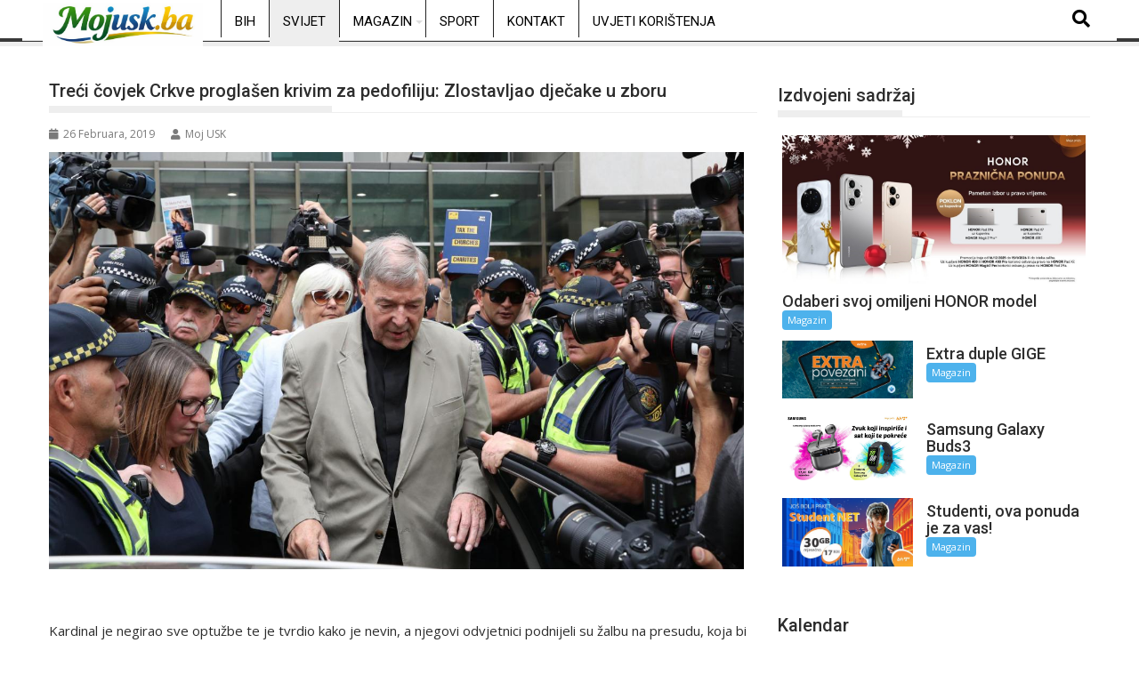

--- FILE ---
content_type: text/html; charset=utf-8
request_url: https://www.google.com/recaptcha/api2/aframe
body_size: 260
content:
<!DOCTYPE HTML><html><head><meta http-equiv="content-type" content="text/html; charset=UTF-8"></head><body><script nonce="LqRLwWzANtF4iFVKLbOybg">/** Anti-fraud and anti-abuse applications only. See google.com/recaptcha */ try{var clients={'sodar':'https://pagead2.googlesyndication.com/pagead/sodar?'};window.addEventListener("message",function(a){try{if(a.source===window.parent){var b=JSON.parse(a.data);var c=clients[b['id']];if(c){var d=document.createElement('img');d.src=c+b['params']+'&rc='+(localStorage.getItem("rc::a")?sessionStorage.getItem("rc::b"):"");window.document.body.appendChild(d);sessionStorage.setItem("rc::e",parseInt(sessionStorage.getItem("rc::e")||0)+1);localStorage.setItem("rc::h",'1768465009351');}}}catch(b){}});window.parent.postMessage("_grecaptcha_ready", "*");}catch(b){}</script></body></html>

--- FILE ---
content_type: text/css
request_url: https://mojusk.ba/wp-content/plugins/theia-post-slider/css/super-mono-reflection--blue-32.css?ver=1.8.4
body_size: 718
content:
.theiaPostSlider_nav {
  overflow: auto;
  position: relative;
  margin: 16px 0; }
  .theiaPostSlider_nav > * {
    vertical-align: middle; }
  .theiaPostSlider_nav.fontTheme ._1,
  .theiaPostSlider_nav.fontTheme ._3 {
    margin: 0 4px;
    vertical-align: middle;
    font-weight: bold; }
  .theiaPostSlider_nav.fontTheme ._2 {
    display: inline-block;
    vertical-align: middle; }
  .theiaPostSlider_nav ._title {
    font-weight: bold; }
    .theiaPostSlider_nav ._title * {
      display: inline;
      margin: 0;
      padding: 0; }
    .theiaPostSlider_nav ._title ._helper {
      color: #888; }
  .theiaPostSlider_nav ._buttons {
    -moz-user-select: -moz-none;
    -ms-user-select: none;
    -webkit-user-select: none;
    user-select: none;
    line-height: 1; }
    .theiaPostSlider_nav ._buttons > * {
      display: inline-block;
      vertical-align: middle; }
    .theiaPostSlider_nav ._buttons ._text {
      margin: 0 10px; }
  .theiaPostSlider_nav ._button {
    overflow: hidden;
    cursor: pointer;
    -webkit-transition: none !important;
    -moz-transition: none !important;
    -o-transition: none !important;
    text-decoration: none;
    transition: none !important; }
  .theiaPostSlider_nav ._disabled {
    cursor: default; }
  .theiaPostSlider_nav._left ._buttons, .theiaPostSlider_nav._right ._buttons {
    display: inline-block; }
  .theiaPostSlider_nav._left {
    text-align: left; }
    .theiaPostSlider_nav._left ._buttons {
      float: left; }
    .theiaPostSlider_nav._left ._title {
      float: right; }
  .theiaPostSlider_nav._center {
    text-align: center; }
    .theiaPostSlider_nav._center ._title {
      line-height: inherit !important; }
  .theiaPostSlider_nav._center_full {
    text-align: center; }
    .theiaPostSlider_nav._center_full ._prev {
      float: left; }
    .theiaPostSlider_nav._center_full ._next {
      float: right; }
    .theiaPostSlider_nav._center_full ._title {
      line-height: inherit !important; }
  .theiaPostSlider_nav._right {
    text-align: right; }
    .theiaPostSlider_nav._right ._buttons {
      float: right; }
    .theiaPostSlider_nav._right ._title {
      float: left; }
  .theiaPostSlider_nav ._loading {
    position: absolute;
    top: 0;
    left: 0;
    width: 100%;
    height: 100%;
    background: url(../images/ajax-loader.gif) center center no-repeat; }

.theiaPostSlider_slides {
  position: relative;
  clear: left;
  overflow: hidden;
  margin: 0;
  padding: 0;
  list-style: none; }
  .theiaPostSlider_slides > div {
    overflow: hidden; }

.theiaPostSlider_header {
  margin: 0 0 16px 0; }

.theiaPostSlider_footer {
  margin: 16px 0 0 0; }

.theiaPostSlider_nav ._title {
  height: 32px;
  line-height: 32px; }
.theiaPostSlider_nav ._button {
  text-indent: -9999px;
  font-size: 0; }
  .theiaPostSlider_nav ._button:focus {
    outline: none; }
.theiaPostSlider_nav ._prev {
  height: 32px;
  width: 31px;
  background: url('../images/super-mono-reflection--blue-32-s713575e77d.png') 0 -96px; }
  .theiaPostSlider_nav ._prev:hover, .theiaPostSlider_nav ._prev:focus {
    background: url('../images/super-mono-reflection--blue-32-s713575e77d.png') 0 -160px; }
  .theiaPostSlider_nav ._prev._disabled {
    background: url('../images/super-mono-reflection--blue-32-s713575e77d.png') 0 -128px; }
.theiaPostSlider_nav ._next {
  height: 32px;
  width: 31px;
  background: url('../images/super-mono-reflection--blue-32-s713575e77d.png') 0 0; }
  .theiaPostSlider_nav ._next:hover, .theiaPostSlider_nav ._next:focus {
    background: url('../images/super-mono-reflection--blue-32-s713575e77d.png') 0 -64px; }
  .theiaPostSlider_nav ._next._disabled {
    background: url('../images/super-mono-reflection--blue-32-s713575e77d.png') 0 -32px; }
